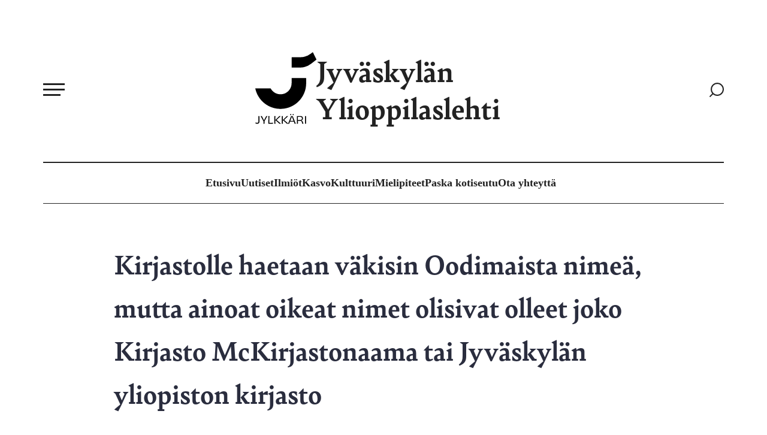

--- FILE ---
content_type: text/html; charset=UTF-8
request_url: https://www.jylkkari.fi/2020/11/kirjastolle-haetaan-vakisin-oodimaista-nimea-mutta-ainoat-oikeat-nimet-olisivat-olleet-joko-kirjasto-mckirjastonaama-tai-jyvaskylan-yliopiston-kirjasto/
body_size: 17269
content:
<!doctype html><html lang="fi"><head><meta charset="UTF-8"><meta name="viewport" content="width=device-width, initial-scale=1"><link rel="profile" href="http://gmpg.org/xfn/11"><link rel="stylesheet" href="https://use.typekit.net/ohe5fat.css"><style>:root{--color-highlight:#6b39a1}</style><meta name='robots' content='index, follow, max-image-preview:large, max-snippet:-1, max-video-preview:-1' /> <script>window.koko_analytics = {"url":"https:\/\/www.jylkkari.fi\/wp\/wp-admin\/admin-ajax.php?action=koko_analytics_collect","site_url":"https:\/\/www.jylkkari.fi","post_id":25306,"path":"\/2020\/11\/kirjastolle-haetaan-vakisin-oodimaista-nimea-mutta-ainoat-oikeat-nimet-olisivat-olleet-joko-kirjasto-mckirjastonaama-tai-jyvaskylan-yliopiston-kirjasto\/","method":"cookie","use_cookie":true};</script> <title>Kirjastolle haetaan väkisin Oodimaista nimeä, mutta ainoat oikeat nimet olisivat olleet joko Kirjasto McKirjastonaama tai Jyväskylän yliopiston kirjasto - Jyväskylän Ylioppilaslehti</title><link rel="canonical" href="https://www.jylkkari.fi/2020/11/kirjastolle-haetaan-vakisin-oodimaista-nimea-mutta-ainoat-oikeat-nimet-olisivat-olleet-joko-kirjasto-mckirjastonaama-tai-jyvaskylan-yliopiston-kirjasto/" /><meta property="og:locale" content="fi_FI" /><meta property="og:type" content="article" /><meta property="og:title" content="Kirjastolle haetaan väkisin Oodimaista nimeä, mutta ainoat oikeat nimet olisivat olleet joko Kirjasto McKirjastonaama tai Jyväskylän yliopiston kirjasto - Jyväskylän Ylioppilaslehti" /><meta property="og:description" content="Vajaan vuoden päästä avautuvalle, remontoidulle Jyväskylän yliopiston kirjastolle haetaan selkeästi väen vängällä oodimaista nimeä. Juurikaan muuhun lopputulokseen ei voi tulla, kun katsoo 28 äänestyskohdetta nimikilpailun toisessa vaiheessa. Helsingin pari vuotta sitten avatusta uudesta pääkirjasto Oodista tuli kenties hieman megalomaaninen mediaspektaakkeli Suomi 100 -juhlavuonna, josta maalailtiin kuvaa lahjana koko Suomelle, olkoonkin että sinne on varsin pitkä [&hellip;]" /><meta property="og:url" content="https://www.jylkkari.fi/2020/11/kirjastolle-haetaan-vakisin-oodimaista-nimea-mutta-ainoat-oikeat-nimet-olisivat-olleet-joko-kirjasto-mckirjastonaama-tai-jyvaskylan-yliopiston-kirjasto/" /><meta property="og:site_name" content="Jyväskylän Ylioppilaslehti" /><meta property="article:published_time" content="2020-11-17T13:03:47+00:00" /><meta property="article:modified_time" content="2021-08-30T11:52:06+00:00" /><meta property="og:image" content="https://www.jylkkari.fi/media/tuukkakolumni.png" /><meta property="og:image:width" content="2000" /><meta property="og:image:height" content="1333" /><meta property="og:image:type" content="image/png" /><meta name="author" content="Jyväskylän ylioppilaslehti" /><meta name="twitter:card" content="summary_large_image" /><meta name="twitter:label1" content="Kirjoittanut" /><meta name="twitter:data1" content="Jyväskylän ylioppilaslehti" /><meta name="twitter:label2" content="Arvioitu lukuaika" /><meta name="twitter:data2" content="2 minuuttia" /> <script type="application/ld+json" class="yoast-schema-graph">{"@context":"https://schema.org","@graph":[{"@type":"Article","@id":"https://www.jylkkari.fi/2020/11/kirjastolle-haetaan-vakisin-oodimaista-nimea-mutta-ainoat-oikeat-nimet-olisivat-olleet-joko-kirjasto-mckirjastonaama-tai-jyvaskylan-yliopiston-kirjasto/#article","isPartOf":{"@id":"https://www.jylkkari.fi/2020/11/kirjastolle-haetaan-vakisin-oodimaista-nimea-mutta-ainoat-oikeat-nimet-olisivat-olleet-joko-kirjasto-mckirjastonaama-tai-jyvaskylan-yliopiston-kirjasto/"},"author":{"name":"Jyväskylän ylioppilaslehti","@id":"https://www.jylkkari.fi/#/schema/person/3e4b81d5e56877dacab642526d9d05dd"},"headline":"Kirjastolle haetaan väkisin Oodimaista nimeä, mutta ainoat oikeat nimet olisivat olleet joko Kirjasto McKirjastonaama tai Jyväskylän yliopiston kirjasto","datePublished":"2020-11-17T13:03:47+00:00","dateModified":"2021-08-30T11:52:06+00:00","mainEntityOfPage":{"@id":"https://www.jylkkari.fi/2020/11/kirjastolle-haetaan-vakisin-oodimaista-nimea-mutta-ainoat-oikeat-nimet-olisivat-olleet-joko-kirjasto-mckirjastonaama-tai-jyvaskylan-yliopiston-kirjasto/"},"wordCount":469,"image":{"@id":"https://www.jylkkari.fi/2020/11/kirjastolle-haetaan-vakisin-oodimaista-nimea-mutta-ainoat-oikeat-nimet-olisivat-olleet-joko-kirjasto-mckirjastonaama-tai-jyvaskylan-yliopiston-kirjasto/#primaryimage"},"thumbnailUrl":"https://cdn.jylkkari.fi/media/20251006095012/tuukkakolumni.png","keywords":["jyu","kirjasto","Kirjasto McKirjastonaama","nimikilpailu","yliopisto"],"articleSection":["Mielipiteet"],"inLanguage":"fi"},{"@type":"WebPage","@id":"https://www.jylkkari.fi/2020/11/kirjastolle-haetaan-vakisin-oodimaista-nimea-mutta-ainoat-oikeat-nimet-olisivat-olleet-joko-kirjasto-mckirjastonaama-tai-jyvaskylan-yliopiston-kirjasto/","url":"https://www.jylkkari.fi/2020/11/kirjastolle-haetaan-vakisin-oodimaista-nimea-mutta-ainoat-oikeat-nimet-olisivat-olleet-joko-kirjasto-mckirjastonaama-tai-jyvaskylan-yliopiston-kirjasto/","name":"Kirjastolle haetaan väkisin Oodimaista nimeä, mutta ainoat oikeat nimet olisivat olleet joko Kirjasto McKirjastonaama tai Jyväskylän yliopiston kirjasto - Jyväskylän Ylioppilaslehti","isPartOf":{"@id":"https://www.jylkkari.fi/#website"},"primaryImageOfPage":{"@id":"https://www.jylkkari.fi/2020/11/kirjastolle-haetaan-vakisin-oodimaista-nimea-mutta-ainoat-oikeat-nimet-olisivat-olleet-joko-kirjasto-mckirjastonaama-tai-jyvaskylan-yliopiston-kirjasto/#primaryimage"},"image":{"@id":"https://www.jylkkari.fi/2020/11/kirjastolle-haetaan-vakisin-oodimaista-nimea-mutta-ainoat-oikeat-nimet-olisivat-olleet-joko-kirjasto-mckirjastonaama-tai-jyvaskylan-yliopiston-kirjasto/#primaryimage"},"thumbnailUrl":"https://cdn.jylkkari.fi/media/20251006095012/tuukkakolumni.png","datePublished":"2020-11-17T13:03:47+00:00","dateModified":"2021-08-30T11:52:06+00:00","author":{"@id":"https://www.jylkkari.fi/#/schema/person/3e4b81d5e56877dacab642526d9d05dd"},"breadcrumb":{"@id":"https://www.jylkkari.fi/2020/11/kirjastolle-haetaan-vakisin-oodimaista-nimea-mutta-ainoat-oikeat-nimet-olisivat-olleet-joko-kirjasto-mckirjastonaama-tai-jyvaskylan-yliopiston-kirjasto/#breadcrumb"},"inLanguage":"fi","potentialAction":[{"@type":"ReadAction","target":["https://www.jylkkari.fi/2020/11/kirjastolle-haetaan-vakisin-oodimaista-nimea-mutta-ainoat-oikeat-nimet-olisivat-olleet-joko-kirjasto-mckirjastonaama-tai-jyvaskylan-yliopiston-kirjasto/"]}]},{"@type":"ImageObject","inLanguage":"fi","@id":"https://www.jylkkari.fi/2020/11/kirjastolle-haetaan-vakisin-oodimaista-nimea-mutta-ainoat-oikeat-nimet-olisivat-olleet-joko-kirjasto-mckirjastonaama-tai-jyvaskylan-yliopiston-kirjasto/#primaryimage","url":"https://cdn.jylkkari.fi/media/20251006095012/tuukkakolumni.png","contentUrl":"https://cdn.jylkkari.fi/media/20251006095012/tuukkakolumni.png","width":2000,"height":1333},{"@type":"BreadcrumbList","@id":"https://www.jylkkari.fi/2020/11/kirjastolle-haetaan-vakisin-oodimaista-nimea-mutta-ainoat-oikeat-nimet-olisivat-olleet-joko-kirjasto-mckirjastonaama-tai-jyvaskylan-yliopiston-kirjasto/#breadcrumb","itemListElement":[{"@type":"ListItem","position":1,"name":"Home","item":"https://www.jylkkari.fi/"},{"@type":"ListItem","position":2,"name":"Kirjastolle haetaan väkisin Oodimaista nimeä, mutta ainoat oikeat nimet olisivat olleet joko Kirjasto McKirjastonaama tai Jyväskylän yliopiston kirjasto"}]},{"@type":"WebSite","@id":"https://www.jylkkari.fi/#website","url":"https://www.jylkkari.fi/","name":"Jyväskylän Ylioppilaslehti","description":"","potentialAction":[{"@type":"SearchAction","target":{"@type":"EntryPoint","urlTemplate":"https://www.jylkkari.fi/?s={search_term_string}"},"query-input":{"@type":"PropertyValueSpecification","valueRequired":true,"valueName":"search_term_string"}}],"inLanguage":"fi"},{"@type":"Person","@id":"https://www.jylkkari.fi/#/schema/person/3e4b81d5e56877dacab642526d9d05dd","name":"Jyväskylän ylioppilaslehti","image":{"@type":"ImageObject","inLanguage":"fi","@id":"https://www.jylkkari.fi/#/schema/person/image/","url":"https://secure.gravatar.com/avatar/df5361d0bb0af6e0ecc3b5c7eb0612be9fb435f55a56551b028dd4574cb38619?s=96&d=mm&r=g","contentUrl":"https://secure.gravatar.com/avatar/df5361d0bb0af6e0ecc3b5c7eb0612be9fb435f55a56551b028dd4574cb38619?s=96&d=mm&r=g","caption":"Jyväskylän ylioppilaslehti"},"url":"https://www.jylkkari.fi/author/jaanakangas/"}]}</script> <link rel='dns-prefetch' href='//www.jylkkari.fi' /><link rel="alternate" type="application/rss+xml" title="Jyväskylän Ylioppilaslehti &raquo; syöte" href="https://www.jylkkari.fi/feed/" /><link rel="alternate" type="application/rss+xml" title="Jyväskylän Ylioppilaslehti &raquo; kommenttien syöte" href="https://www.jylkkari.fi/comments/feed/" /><link rel="alternate" type="application/rss+xml" title="Jyväskylän Ylioppilaslehti &raquo; Kirjastolle haetaan väkisin Oodimaista nimeä, mutta ainoat oikeat nimet olisivat olleet joko Kirjasto McKirjastonaama tai Jyväskylän yliopiston kirjasto kommenttien syöte" href="https://www.jylkkari.fi/2020/11/kirjastolle-haetaan-vakisin-oodimaista-nimea-mutta-ainoat-oikeat-nimet-olisivat-olleet-joko-kirjasto-mckirjastonaama-tai-jyvaskylan-yliopiston-kirjasto/feed/" /><link rel="alternate" title="oEmbed (JSON)" type="application/json+oembed" href="https://www.jylkkari.fi/wp-json/oembed/1.0/embed?url=https%3A%2F%2Fwww.jylkkari.fi%2F2020%2F11%2Fkirjastolle-haetaan-vakisin-oodimaista-nimea-mutta-ainoat-oikeat-nimet-olisivat-olleet-joko-kirjasto-mckirjastonaama-tai-jyvaskylan-yliopiston-kirjasto%2F" /><link rel="alternate" title="oEmbed (XML)" type="text/xml+oembed" href="https://www.jylkkari.fi/wp-json/oembed/1.0/embed?url=https%3A%2F%2Fwww.jylkkari.fi%2F2020%2F11%2Fkirjastolle-haetaan-vakisin-oodimaista-nimea-mutta-ainoat-oikeat-nimet-olisivat-olleet-joko-kirjasto-mckirjastonaama-tai-jyvaskylan-yliopiston-kirjasto%2F&#038;format=xml" /><style id='wp-img-auto-sizes-contain-inline-css'>img:is([sizes=auto i],[sizes^="auto," i]){contain-intrinsic-size:3000px 1500px}</style><style id='wp-block-library-inline-css'>:root{--wp-block-synced-color:#7a00df;--wp-block-synced-color--rgb:122,0,223;--wp-bound-block-color:var(--wp-block-synced-color);--wp-editor-canvas-background:#ddd;--wp-admin-theme-color:#007cba;--wp-admin-theme-color--rgb:0,124,186;--wp-admin-theme-color-darker-10:#006ba1;--wp-admin-theme-color-darker-10--rgb:0,107,160.5;--wp-admin-theme-color-darker-20:#005a87;--wp-admin-theme-color-darker-20--rgb:0,90,135;--wp-admin-border-width-focus:2px}@media (min-resolution:192dpi){:root{--wp-admin-border-width-focus:1.5px}}.wp-element-button{cursor:pointer}:root .has-very-light-gray-background-color{background-color:#eee}:root .has-very-dark-gray-background-color{background-color:#313131}:root .has-very-light-gray-color{color:#eee}:root .has-very-dark-gray-color{color:#313131}:root .has-vivid-green-cyan-to-vivid-cyan-blue-gradient-background{background:linear-gradient(135deg,#00d084,#0693e3)}:root .has-purple-crush-gradient-background{background:linear-gradient(135deg,#34e2e4,#4721fb 50%,#ab1dfe)}:root .has-hazy-dawn-gradient-background{background:linear-gradient(135deg,#faaca8,#dad0ec)}:root .has-subdued-olive-gradient-background{background:linear-gradient(135deg,#fafae1,#67a671)}:root .has-atomic-cream-gradient-background{background:linear-gradient(135deg,#fdd79a,#004a59)}:root .has-nightshade-gradient-background{background:linear-gradient(135deg,#330968,#31cdcf)}:root .has-midnight-gradient-background{background:linear-gradient(135deg,#020381,#2874fc)}:root{--wp--preset--font-size--normal:16px;--wp--preset--font-size--huge:42px}.has-regular-font-size{font-size:1em}.has-larger-font-size{font-size:2.625em}.has-normal-font-size{font-size:var(--wp--preset--font-size--normal)}.has-huge-font-size{font-size:var(--wp--preset--font-size--huge)}.has-text-align-center{text-align:center}.has-text-align-left{text-align:left}.has-text-align-right{text-align:right}.has-fit-text{white-space:nowrap!important}#end-resizable-editor-section{display:none}.aligncenter{clear:both}.items-justified-left{justify-content:flex-start}.items-justified-center{justify-content:center}.items-justified-right{justify-content:flex-end}.items-justified-space-between{justify-content:space-between}.screen-reader-text{border:0;clip-path:inset(50%);height:1px;margin:-1px;overflow:hidden;padding:0;position:absolute;width:1px;word-wrap:normal!important}.screen-reader-text:focus{background-color:#ddd;clip-path:none;color:#444;display:block;font-size:1em;height:auto;left:5px;line-height:normal;padding:15px 23px 14px;text-decoration:none;top:5px;width:auto;z-index:100000}html :where(.has-border-color){border-style:solid}html :where([style*=border-top-color]){border-top-style:solid}html :where([style*=border-right-color]){border-right-style:solid}html :where([style*=border-bottom-color]){border-bottom-style:solid}html :where([style*=border-left-color]){border-left-style:solid}html :where([style*=border-width]){border-style:solid}html :where([style*=border-top-width]){border-top-style:solid}html :where([style*=border-right-width]){border-right-style:solid}html :where([style*=border-bottom-width]){border-bottom-style:solid}html :where([style*=border-left-width]){border-left-style:solid}html :where(img[class*=wp-image-]){height:auto;max-width:100%}:where(figure){margin:0 0 1em}html :where(.is-position-sticky){--wp-admin--admin-bar--position-offset:var(--wp-admin--admin-bar--height,0px)}@media screen and (max-width:600px){html :where(.is-position-sticky){--wp-admin--admin-bar--position-offset:0px}}</style><style id='global-styles-inline-css'>:root{--wp--preset--aspect-ratio--square:1;--wp--preset--aspect-ratio--4-3:4/3;--wp--preset--aspect-ratio--3-4:3/4;--wp--preset--aspect-ratio--3-2:3/2;--wp--preset--aspect-ratio--2-3:2/3;--wp--preset--aspect-ratio--16-9:16/9;--wp--preset--aspect-ratio--9-16:9/16;--wp--preset--color--black:#000;--wp--preset--color--cyan-bluish-gray:#abb8c3;--wp--preset--color--white:#fff;--wp--preset--color--pale-pink:#f78da7;--wp--preset--color--vivid-red:#cf2e2e;--wp--preset--color--luminous-vivid-orange:#ff6900;--wp--preset--color--luminous-vivid-amber:#fcb900;--wp--preset--color--light-green-cyan:#7bdcb5;--wp--preset--color--vivid-green-cyan:#00d084;--wp--preset--color--pale-cyan-blue:#8ed1fc;--wp--preset--color--vivid-cyan-blue:#0693e3;--wp--preset--color--vivid-purple:#9b51e0;--wp--preset--gradient--vivid-cyan-blue-to-vivid-purple:linear-gradient(135deg,#0693e3 0%,#9b51e0 100%);--wp--preset--gradient--light-green-cyan-to-vivid-green-cyan:linear-gradient(135deg,#7adcb4 0%,#00d082 100%);--wp--preset--gradient--luminous-vivid-amber-to-luminous-vivid-orange:linear-gradient(135deg,#fcb900 0%,#ff6900 100%);--wp--preset--gradient--luminous-vivid-orange-to-vivid-red:linear-gradient(135deg,#ff6900 0%,#cf2e2e 100%);--wp--preset--gradient--very-light-gray-to-cyan-bluish-gray:linear-gradient(135deg,#eee 0%,#a9b8c3 100%);--wp--preset--gradient--cool-to-warm-spectrum:linear-gradient(135deg,#4aeadc 0%,#9778d1 20%,#cf2aba 40%,#ee2c82 60%,#fb6962 80%,#fef84c 100%);--wp--preset--gradient--blush-light-purple:linear-gradient(135deg,#ffceec 0%,#9896f0 100%);--wp--preset--gradient--blush-bordeaux:linear-gradient(135deg,#fecda5 0%,#fe2d2d 50%,#6b003e 100%);--wp--preset--gradient--luminous-dusk:linear-gradient(135deg,#ffcb70 0%,#c751c0 50%,#4158d0 100%);--wp--preset--gradient--pale-ocean:linear-gradient(135deg,#fff5cb 0%,#b6e3d4 50%,#33a7b5 100%);--wp--preset--gradient--electric-grass:linear-gradient(135deg,#caf880 0%,#71ce7e 100%);--wp--preset--gradient--midnight:linear-gradient(135deg,#020381 0%,#2874fc 100%);--wp--preset--font-size--small:13px;--wp--preset--font-size--medium:20px;--wp--preset--font-size--large:36px;--wp--preset--font-size--x-large:42px;--wp--preset--spacing--20:.44rem;--wp--preset--spacing--30:.67rem;--wp--preset--spacing--40:1rem;--wp--preset--spacing--50:1.5rem;--wp--preset--spacing--60:2.25rem;--wp--preset--spacing--70:3.38rem;--wp--preset--spacing--80:5.06rem;--wp--preset--shadow--natural:6px 6px 9px rgba(0,0,0,.2);--wp--preset--shadow--deep:12px 12px 50px rgba(0,0,0,.4);--wp--preset--shadow--sharp:6px 6px 0px rgba(0,0,0,.2);--wp--preset--shadow--outlined:6px 6px 0px -3px #fff,6px 6px #000;--wp--preset--shadow--crisp:6px 6px 0px #000}:where(.is-layout-flex){gap:.5em}:where(.is-layout-grid){gap:.5em}body .is-layout-flex{display:flex}.is-layout-flex{flex-wrap:wrap;align-items:center}.is-layout-flex>:is(*,div){margin:0}body .is-layout-grid{display:grid}.is-layout-grid>:is(*,div){margin:0}:where(.wp-block-columns.is-layout-flex){gap:2em}:where(.wp-block-columns.is-layout-grid){gap:2em}:where(.wp-block-post-template.is-layout-flex){gap:1.25em}:where(.wp-block-post-template.is-layout-grid){gap:1.25em}.has-black-color{color:var(--wp--preset--color--black) !important}.has-cyan-bluish-gray-color{color:var(--wp--preset--color--cyan-bluish-gray) !important}.has-white-color{color:var(--wp--preset--color--white) !important}.has-pale-pink-color{color:var(--wp--preset--color--pale-pink) !important}.has-vivid-red-color{color:var(--wp--preset--color--vivid-red) !important}.has-luminous-vivid-orange-color{color:var(--wp--preset--color--luminous-vivid-orange) !important}.has-luminous-vivid-amber-color{color:var(--wp--preset--color--luminous-vivid-amber) !important}.has-light-green-cyan-color{color:var(--wp--preset--color--light-green-cyan) !important}.has-vivid-green-cyan-color{color:var(--wp--preset--color--vivid-green-cyan) !important}.has-pale-cyan-blue-color{color:var(--wp--preset--color--pale-cyan-blue) !important}.has-vivid-cyan-blue-color{color:var(--wp--preset--color--vivid-cyan-blue) !important}.has-vivid-purple-color{color:var(--wp--preset--color--vivid-purple) !important}.has-black-background-color{background-color:var(--wp--preset--color--black) !important}.has-cyan-bluish-gray-background-color{background-color:var(--wp--preset--color--cyan-bluish-gray) !important}.has-white-background-color{background-color:var(--wp--preset--color--white) !important}.has-pale-pink-background-color{background-color:var(--wp--preset--color--pale-pink) !important}.has-vivid-red-background-color{background-color:var(--wp--preset--color--vivid-red) !important}.has-luminous-vivid-orange-background-color{background-color:var(--wp--preset--color--luminous-vivid-orange) !important}.has-luminous-vivid-amber-background-color{background-color:var(--wp--preset--color--luminous-vivid-amber) !important}.has-light-green-cyan-background-color{background-color:var(--wp--preset--color--light-green-cyan) !important}.has-vivid-green-cyan-background-color{background-color:var(--wp--preset--color--vivid-green-cyan) !important}.has-pale-cyan-blue-background-color{background-color:var(--wp--preset--color--pale-cyan-blue) !important}.has-vivid-cyan-blue-background-color{background-color:var(--wp--preset--color--vivid-cyan-blue) !important}.has-vivid-purple-background-color{background-color:var(--wp--preset--color--vivid-purple) !important}.has-black-border-color{border-color:var(--wp--preset--color--black) !important}.has-cyan-bluish-gray-border-color{border-color:var(--wp--preset--color--cyan-bluish-gray) !important}.has-white-border-color{border-color:var(--wp--preset--color--white) !important}.has-pale-pink-border-color{border-color:var(--wp--preset--color--pale-pink) !important}.has-vivid-red-border-color{border-color:var(--wp--preset--color--vivid-red) !important}.has-luminous-vivid-orange-border-color{border-color:var(--wp--preset--color--luminous-vivid-orange) !important}.has-luminous-vivid-amber-border-color{border-color:var(--wp--preset--color--luminous-vivid-amber) !important}.has-light-green-cyan-border-color{border-color:var(--wp--preset--color--light-green-cyan) !important}.has-vivid-green-cyan-border-color{border-color:var(--wp--preset--color--vivid-green-cyan) !important}.has-pale-cyan-blue-border-color{border-color:var(--wp--preset--color--pale-cyan-blue) !important}.has-vivid-cyan-blue-border-color{border-color:var(--wp--preset--color--vivid-cyan-blue) !important}.has-vivid-purple-border-color{border-color:var(--wp--preset--color--vivid-purple) !important}.has-vivid-cyan-blue-to-vivid-purple-gradient-background{background:var(--wp--preset--gradient--vivid-cyan-blue-to-vivid-purple) !important}.has-light-green-cyan-to-vivid-green-cyan-gradient-background{background:var(--wp--preset--gradient--light-green-cyan-to-vivid-green-cyan) !important}.has-luminous-vivid-amber-to-luminous-vivid-orange-gradient-background{background:var(--wp--preset--gradient--luminous-vivid-amber-to-luminous-vivid-orange) !important}.has-luminous-vivid-orange-to-vivid-red-gradient-background{background:var(--wp--preset--gradient--luminous-vivid-orange-to-vivid-red) !important}.has-very-light-gray-to-cyan-bluish-gray-gradient-background{background:var(--wp--preset--gradient--very-light-gray-to-cyan-bluish-gray) !important}.has-cool-to-warm-spectrum-gradient-background{background:var(--wp--preset--gradient--cool-to-warm-spectrum) !important}.has-blush-light-purple-gradient-background{background:var(--wp--preset--gradient--blush-light-purple) !important}.has-blush-bordeaux-gradient-background{background:var(--wp--preset--gradient--blush-bordeaux) !important}.has-luminous-dusk-gradient-background{background:var(--wp--preset--gradient--luminous-dusk) !important}.has-pale-ocean-gradient-background{background:var(--wp--preset--gradient--pale-ocean) !important}.has-electric-grass-gradient-background{background:var(--wp--preset--gradient--electric-grass) !important}.has-midnight-gradient-background{background:var(--wp--preset--gradient--midnight) !important}.has-small-font-size{font-size:var(--wp--preset--font-size--small) !important}.has-medium-font-size{font-size:var(--wp--preset--font-size--medium) !important}.has-large-font-size{font-size:var(--wp--preset--font-size--large) !important}.has-x-large-font-size{font-size:var(--wp--preset--font-size--x-large) !important}</style><style id='classic-theme-styles-inline-css'>/*! This file is auto-generated */
.wp-block-button__link{color:#fff;background-color:#32373c;border-radius:9999px;box-shadow:none;text-decoration:none;padding:calc(.667em + 2px) calc(1.333em + 2px);font-size:1.125em}.wp-block-file__button{background:#32373c;color:#fff;text-decoration:none}</style><link rel='stylesheet' id='styles-css' href='https://www.jylkkari.fi/content/cache/autoptimize/css/autoptimize_single_8ab117a7fd35043fad91729b5f2d4dc6.css' media='all' /> <script id="jylkkari_legacy-js-before">var supportsES6 = (function () {
  try {
    new Function("(a = 0) => a");
    return true;
  } catch (err) {
    return false;
  }
  }());
  var legacyScript ="https://www.jylkkari.fi/content/themes/jylkkari/js/prod/legacy.js";
  if (!supportsES6) {
    var script = document.createElement("script");
    script.src = legacyScript;
    document.head.appendChild(script);
  }
//# sourceURL=jylkkari_legacy-js-before</script> <link rel="https://api.w.org/" href="https://www.jylkkari.fi/wp-json/" /><link rel="alternate" title="JSON" type="application/json" href="https://www.jylkkari.fi/wp-json/wp/v2/posts/25306" /><link rel="EditURI" type="application/rsd+xml" title="RSD" href="https://www.jylkkari.fi/wp/xmlrpc.php?rsd" /><meta name="generator" content="WordPress 6.9" /><link rel='shortlink' href='https://www.jylkkari.fi/?p=25306' /><link rel="icon" href="https://cdn.jylkkari.fi/media/20251006110643/cropped-favicon-1-32x32.png" sizes="32x32" /><link rel="icon" href="https://cdn.jylkkari.fi/media/20251006110643/cropped-favicon-1-192x192.png" sizes="192x192" /><link rel="apple-touch-icon" href="https://cdn.jylkkari.fi/media/20251006110643/cropped-favicon-1-180x180.png" /><meta name="msapplication-TileImage" content="https://cdn.jylkkari.fi/media/20251006110643/cropped-favicon-1-270x270.png" /></head><body class="wp-singular post-template-default single single-post postid-25306 single-format-standard wp-theme-jylkkari no-js"> <a class="skip-link screen-reader-text js-trigger" href="#content">Siirry suoraan sisältöön</a><div id="page" class="site"><header class="site-header"><div class="first-row"><nav id="nav" class="nav-primary nav-menu" aria-label="Päävalikko"> <button aria-haspopup="true" aria-expanded="false" aria-controls="nav" id="nav-toggle" class="nav-toggle" type="button" aria-label="Avaa päävalikko"> <span class="hamburger" aria-hidden="true"></span> </button><div id="menu-items-wrapper" class="menu-items-wrapper"><ul id="main-menu" class="menu-items" itemscope itemtype="http://www.schema.org/SiteNavigationElement"><li id="menu-item-34597" class="menu-item menu-item-type-post_type menu-item-object-page menu-item-34597"><a itemprop="url" href="https://www.jylkkari.fi/ota-yhteytta/" class="nav-link"><span itemprop="name">Ota yhteyttä</span></a></li><li class="menu-item menu-item-title" id="menu-item-31637"><span class="menu-item-title-text menu-item-31637">Kategoriat</span></li><li id="menu-item-31605" class="menu-item menu-item-type-taxonomy menu-item-object-category menu-item-31605"><a itemprop="url" href="https://www.jylkkari.fi/kategoria/uutiset/" class="nav-link"><span itemprop="name">Uutiset</span></a></li><li id="menu-item-31608" class="menu-item menu-item-type-taxonomy menu-item-object-category menu-item-31608"><a itemprop="url" href="https://www.jylkkari.fi/kategoria/yhteiskunta-2/" class="nav-link"><span itemprop="name">Ilmiöt</span></a></li><li id="menu-item-31610" class="menu-item menu-item-type-taxonomy menu-item-object-category menu-item-31610"><a itemprop="url" href="https://www.jylkkari.fi/kategoria/ihmiset/kasvo/" class="nav-link"><span itemprop="name">Kasvo</span></a></li><li id="menu-item-31606" class="menu-item menu-item-type-taxonomy menu-item-object-category menu-item-31606"><a itemprop="url" href="https://www.jylkkari.fi/kategoria/kulttuuri/" class="nav-link"><span itemprop="name">Kulttuuri</span></a></li><li id="menu-item-31607" class="menu-item menu-item-type-taxonomy menu-item-object-category current-post-ancestor current-menu-parent current-post-parent active menu-item-31607"><a itemprop="url" href="https://www.jylkkari.fi/kategoria/mielipiteet/" class="nav-link"><span itemprop="name">Mielipiteet</span></a></li><li id="menu-item-31609" class="menu-item menu-item-type-taxonomy menu-item-object-category menu-item-31609"><a itemprop="url" href="https://www.jylkkari.fi/kategoria/paska_kotiseutu/" class="nav-link"><span itemprop="name">Paska kotiseutu</span></a></li><li class="menu-item menu-item-title" id="menu-item-31636"><span class="menu-item-title-text menu-item-31636">Sisältösivut</span></li><li id="menu-item-29871" class="menu-item menu-item-type-post_type menu-item-object-page menu-item-home menu-item-29871"><a itemprop="url" href="https://www.jylkkari.fi/" class="nav-link"><span itemprop="name">Etusivu</span></a></li><li id="menu-item-30201" class="menu-item menu-item-type-post_type menu-item-object-page menu-item-30201"><a itemprop="url" href="https://www.jylkkari.fi/toimitus/" class="nav-link"><span itemprop="name">Toimitus</span></a></li><li id="menu-item-30209" class="menu-item menu-item-type-post_type menu-item-object-page menu-item-30209"><a itemprop="url" href="https://www.jylkkari.fi/avustajille/" class="nav-link"><span itemprop="name">Avustajille</span></a></li><li id="menu-item-32047" class="menu-item menu-item-type-post_type menu-item-object-page menu-item-32047"><a itemprop="url" href="https://www.jylkkari.fi/mediakortti/" class="nav-link"><span itemprop="name">Mediatiedot</span></a></li><li id="menu-item-31661" class="menu-item menu-item-type-post_type menu-item-object-page menu-item-31661"><a itemprop="url" href="https://www.jylkkari.fi/tilaus-ja-jakelu/" class="nav-link"><span itemprop="name">Tilaus ja jakelu</span></a></li><li id="menu-item-27380" class="menu-item menu-item-type-custom menu-item-object-custom menu-item-27380"><a itemprop="url" href="https://www.lehtiluukku.fi/lehdet/jyvaskylan_ylioppilaslehti" class="nav-link"><span itemprop="name">Näköislehti</span></a></li></ul></div></nav><div class="site-branding"><p class="site-title"> <a href="https://www.jylkkari.fi/" rel="home"> <svg data-name="Layer 1" xmlns="http://www.w3.org/2000/svg" viewBox="0 0 1280 1495.85"><path fill="#00000" d="M315.49 753.34a10 10 0 018.39 4.57c7.05 10.89 25.39 38.49 38.76 51.86 64.89 64.89 161.26 86.85 254.67 51.61 91-41.13 143.59-124.81 143.59-216.57v-98.54a10 10 0 0110-10h285.25a10 10 0 0110 10v98.54c0 297.43-241.11 538.54-538.55 538.54-260.25 0-477.38-184.6-527.6-430zM760.9 112.14v197.07a10 10 0 0010 10H935a382.55 382.55 0 00234.77-80.51l106.41-82.7a10 10 0 002.83-12.33L1210.73 5.48A10 10 0 001195.64 2l-32.09 24.82A360.49 360.49 0 01943 102.14H770.9a10 10 0 00-10 10zM88.88 1332.9c-.43 18-.64 31.77-.64 52.17 0 8.58.64 30 .64 58 0 32-15.24 52.82-47.44 52.82-12.67 0-26.41-2.58-38-8.59a179.48 179.48 0 004.93-21c8.16 5.15 17.61 8.59 30.49 8.59 17.82 0 27.91-9.66 27.91-30.7 0-66.13-.22-94.68-1.29-111.21zM255.05 1332.9c-14.81 22.54-50.24 88.23-61.83 110.13 0 21.26.21 44.23.43 50.88h-22.76c.43-6.65.65-29.19.65-50.45-10.74-22.11-47.24-89.52-62-110.56h28.13c3.86 9.44 21 41.22 31.13 62 4.93 10.09 10.09 20.4 13.31 27.7H184c3.22-6.87 7.73-16.75 12.88-26.62 10.3-20.83 28.55-54.11 32.2-63.12zM297.34 1332.9c-.85 13.09-1.28 42.08-1.28 80.08 0 21.89.21 47 .43 61.18 21.68 0 51.09 0 74.92-.43v20.18h-97.47c0-13.52.65-46.16.65-80.51 0-40.36.21-65.26-.65-80.5zM533.29 1332.9c-21.25 20-63.12 61.18-86.74 83.3 6.44 4.93 15.89 12 24.91 20.18 35.42 30.48 58 50.88 66.34 57.53h-25.55c-5.8 0-8.8-1.28-12-4.29-20.61-19.11-56.25-52.17-74.5-66.12h-4.29c0 27.26 0 49.59.85 70.41h-23.4c.43-23.4.86-46.37.86-80.51 0-34.35-.43-57.53-.86-80.5h23.4c-.85 22.32-.85 47.23-.85 79h3.86c9.66-8.8 19.75-18.68 29.84-28.77 19.75-19.1 36.5-35.85 49.38-50.23zM690 1332.9c-21.26 20-63.12 61.18-86.74 83.3 6.44 4.93 15.89 12 24.91 20.18 35.42 30.48 58 50.88 66.33 57.53H669c-5.8 0-8.81-1.28-12-4.29-20.61-19.11-56.24-52.17-74.49-66.12h-4.3c0 27.26 0 49.59.86 70.41h-23.4c.43-23.4.86-46.37.86-80.51 0-34.35-.43-57.53-.86-80.5H579c-.86 22.32-.86 47.23-.86 79H582c9.66-8.8 19.75-18.68 29.84-28.77 19.75-19.1 36.5-35.85 49.38-50.23z"></path><path fill="#00000" d="M823.34 1493.91c-1.93-7.08-7.94-23.18-15-42.08-14.6-.21-29.62-.42-41.43-.42-10.52 0-26.41.21-40.58.21-7.08 18.68-13.1 34.56-15.67 42.29h-24.51c15.89-35 56.68-138.26 64.84-161h32.42c9.66 23.83 48.73 122.37 66.34 161zM730 1302.84c0-8.16 4.72-12.45 12.24-12.45 7.73 0 12.24 4.29 12.24 12.45 0 7.94-4.3 12.67-12.24 12.67s-12.24-4.73-12.24-12.67zm23.4 79c-6 15.67-13.31 34.56-20.39 52.81 11.59.21 24.9.21 33.92.21 9.66 0 23 0 34.78-.21-7.09-18.68-14.82-38.22-20.83-54.1-6.87-16.75-11-27.7-13.74-35.64-2.84 7.74-6.92 18.9-13.79 36.94zm28.13-79c0-8.16 4.72-12.45 12.23-12.45 7.73 0 12.24 4.29 12.24 12.45 0 7.94-4.29 12.67-12.24 12.67s-12.28-4.73-12.28-12.67zM959.88 1426.72c22.12 2.79 29.2 9 37.79 33.27 5.37 15.68 9 27.7 12.24 33.92h-20.4c-4.94 0-5.8-1.93-8.37-11.37-12.24-39.94-15.89-49.38-40.58-49.38h-48.09c.22 24.9.64 46.37 1.72 60.75h-23.62c.43-23.4.86-46.16.86-80.51 0-34.13-.43-57.32-.86-80.5h71.06c36.72 0 57.33 14.81 57.33 48.09 0 25.11-12.46 40.36-39.08 44.87zm-19.1-10.52c24.47 0 36.92-13.31 36.92-32.42 0-24-11.59-33.06-40.79-33.06-8.8 0-32.2.21-44.22.85-.22 21.9-.22 43.8-.22 64.2 7.53.23 27.27.43 48.31.43zM1041.25 1493.91c.43-23.18.65-46.16.65-80.51s-.22-57.53-.65-80.5h23.19c-.86 22.75-.65 45.72-.65 80.5 0 33.93 0 57.11.65 80.51z"></path></svg> Jyväskylän Ylioppilaslehti </a></p><p class="search-link"> <a href="https://www.jylkkari.fi/?s="> <span class="screen-reader-text">Siirry hakusivulle</span> <svg width="24" height="24" viewBox="0 0 24 24" fill="none" xmlns="http://www.w3.org/2000/svg"> <path d="M13.0361 20.99C7.53325 20.99 3.07228 16.5291 3.07228 11.0263C3.07228 5.52343 7.53325 1.0625 13.0361 1.0625C18.539 1.0625 23 5.52343 23 11.0263C23 16.5291 18.539 20.99 13.0361 20.99Z" stroke="#222222" stroke-width="2" stroke-linecap="round" stroke-linejoin="round"/> <path d="M1.12435 22.9382L5.29102 18.7715" stroke="#222222" stroke-width="2" stroke-linecap="round" stroke-linejoin="round"/> </svg> </a></p></div></div><ul role="menu" class="nav-secondary nav-menu"><li class="menuitem"> <a href="https://www.jylkkari.fi/"> </a></li><li class="menuitem"> <a               href="https://www.jylkkari.fi/"> Etusivu </a></li><li class="menuitem"> <a               href="https://www.jylkkari.fi/kategoria/uutiset/"> Uutiset </a></li><li class="menuitem"> <a               href="https://www.jylkkari.fi/kategoria/yhteiskunta-2/"> Ilmiöt </a></li><li class="menuitem"> <a               href="https://www.jylkkari.fi/kategoria/ihmiset/kasvo/"> Kasvo </a></li><li class="menuitem"> <a               href="https://www.jylkkari.fi/kategoria/kulttuuri/"> Kulttuuri </a></li><li class="menuitem"> <a               href="https://www.jylkkari.fi/kategoria/mielipiteet/"> Mielipiteet </a></li><li class="menuitem"> <a               href="https://www.jylkkari.fi/kategoria/paska_kotiseutu/"> Paska kotiseutu </a></li><li class="menuitem"> <a               href="https://www.jylkkari.fi/ota-yhteytta/"> Ota yhteyttä </a></li></ul></header><div class="site-content"><main class="site-main"><section class="block block-single template-default"><div class="container"><div class="article-header"><h1>Kirjastolle haetaan väkisin Oodimaista nimeä, mutta ainoat oikeat nimet olisivat olleet joko Kirjasto McKirjastonaama tai Jyväskylän yliopiston kirjasto</h1><p class="ingress">Yliopisto hakee 28 toinen toistaan mälsemmän nimen joukosta uutta nimeä kirjastolleen, mutta nimiehdotuksista ei löydy sen enempää funktionaalisuutta kuin aitoa rohkeuttakaan.</p><div class="featured-image"> <img loading="lazy"
 alt=""
 src="https://cdn.jylkkari.fi/media/20251006095012/tuukkakolumni.png"
 srcset="https://cdn.jylkkari.fi/media/20251006095012/tuukkakolumni-300x200.png 300w, https://cdn.jylkkari.fi/media/20251006095012/tuukkakolumni-768x512.png 768w, https://cdn.jylkkari.fi/media/20251006095012/tuukkakolumni-636x424.png 636w, https://cdn.jylkkari.fi/media/20251006095012/tuukkakolumni.png 2000w"
 sizes="(max-width: 768px) 100vw, (max-width: 1200px) 50vw, 100vw"
 width="2000"
 height="1333"
 /></div><div class="meta-info"><div class="meta"><p class="text-by"> Teksti: <a href="https://www.jylkkari.fi/kirjoittajat/tuukka-tervonen/"> <span>Tuukka Tervonen</span> </a></p></div><div class="info"><p class="category"> <a href="https://www.jylkkari.fi/kategoria/mielipiteet/"> Mielipiteet </a></p><p class="date">17.11.2020</p></div></div></div><article class="article-content"><div class="article-text"><p><strong>Vajaan vuoden päästä</strong> avautuvalle, remontoidulle Jyväskylän yliopiston kirjastolle haetaan selkeästi väen vängällä oodimaista nimeä. Juurikaan muuhun lopputulokseen ei voi tulla, kun katsoo 28 äänestyskohdetta nimikilpailun toisessa vaiheessa.</p><p>Helsingin pari vuotta sitten avatusta uudesta pääkirjasto Oodista tuli kenties hieman megalomaaninen mediaspektaakkeli Suomi 100 -juhlavuonna, josta maalailtiin kuvaa lahjana koko Suomelle, olkoonkin että sinne on varsin pitkä matka muualta kuin pääkaupunkiseudulta.</p><p>Mediakohun turvin Oodi on, varsin konservatiivisella nimellään, onnistunut pysymään kaikkien puheissa Oodina. On kuitenkin varsin selvää, että yliopiston kirjasto pysyy jatkossakin yleispuheessa ihan vain kirjastona tai jos kaupunginkirjastoon täytyy tehdä ero, yliopiston kirjastona.</p><p>&nbsp;</p><p><strong>Monessa nimikilpailussa,</strong> esimerkiksi Sodankylän liikuntahallin tai viimeksi Tikkurilan kirkon tapauksessa nimikilpailun voitti selkeästi Sodankylän liikuntahalli ja Tikkurilan kirkko. Paikan nimi yhdistettynä rakennuksen funktioon sopii varsin hyvin suomalaiseen mielenmaisemaan, missä teennäisyyttä on perinteisesti karsastettu.</p><p>Jyväskylän yliopiston kirjasto ei ole kuitenkaan toisen vaiheen nimiehdotuksissa vaihtoehtona, vaikka sitä on tiettävästi varsin moni ehdottanut. Rehtorin perustelujen mukaan nimi ei kelpaa, koska uudessa kirjastossa on paljon muutakin kuin kirjasto. Oikeasti tällä varmaan halutaan välttää &#8221;tylsä&#8221; nimi, mutta mitään jännääkään vaihtoehtoa ei kilpailussa enää ole.</p><p>Ja ei millään pahalla näitä nimiä ehdottaneille, mutta tylsän teennäisiähän nimikilpailun kakkosvaiheeseen kiivenneet nimet ovat. On Majakkaa, Loimua, Tiedostoa, Minervaa. Lisäksi outo Uno, joka on jo valmiiksi Ruusupuiston lounasravintolan nimi.</p><p>&nbsp;</p><p><strong>Kuka voi vakavalla</strong> naamalla väittää, että sanoisi menevänsä opiskelemaan Tiedostoon tai lainaamaan kurssikirjaa Minervaan? Ei tarvitse montaa lounaspöytäkeskustelua salakuunnella, että tietää jengin menevän jatkossakin kirjastolle tai yliopiston kirjastolle.</p><p>Männävuosina esimerkiksi Posti yritti olla jonkin aikaa Itella, mutta kaikki puhuivat edelleen Postista.</p><p>Nimikilpailut ovat suurimmaksi osaksi kaikkialla samanlaisia: kisan järjestäjät haluavat kaikkialla maailmassa jonkun turvallisen ja kädenlämpöisesti brändättävän nimen. Äänestäjät ja asiakkaat taas haluaisivat pääsääntöisesti jonkin funktionaalisen nimen. Ja kohdataan nyt se totuus: nimeä, jota kukaan ei käytä, ei voi brändätä tehokkaasti.</p><p>&nbsp;</p><p><strong>Harvoja maailmanlaajuiseen brändäykseen</strong> yltäneitä rohkeita nimikilpailun voittajanimiä on viime vuosina ollut brittiläiselle tutkimusalukselle äänestetty <em>Boaty McBoatface</em>. Silloinkaan kilpailun järjestäjillä ei ollut pokkaa nimetä itse alusta voittajanimellä, vaan Boatyksi nimettiin yksi sen minisukellusveneistä.</p><p>Jos nimikilpailussa oltaisi haluttu olla aidosti rohkeita, brändäyksenhimoisia ja hauskoja, niin Jyväskylän yliopiston kirjaston ainoa oikea nimi olisi ollut <em>Kirjasto McKirjastonaama</em>. Tällä oltaisi mahdollisesti saatu vähän meemipotentiaalia ja pikkuisen kansainvälistäkin huomiota.</p><p>Mutta koska tämä ei ole optio, niin saamme kirjastomme nimeksi todennäköisesti jonkun Portin tai Oivalluksen jota kukaan ei käytä. Kirjasto tulee olemaan jatkossakin kaikille kirjasto.</p></div><div class="share"><h6>Jaa somessa</h6><ul><li> <a href="https://twitter.com/intent/tweet?url=https://www.jylkkari.fi/2020/11/kirjastolle-haetaan-vakisin-oodimaista-nimea-mutta-ainoat-oikeat-nimet-olisivat-olleet-joko-kirjasto-mckirjastonaama-tai-jyvaskylan-yliopiston-kirjasto/&text=Kirjastolle haetaan väkisin Oodimaista nimeä, mutta ainoat oikeat nimet olisivat olleet joko Kirjasto McKirjastonaama tai Jyväskylän yliopiston kirjasto" target="_blank" rel="noopener noreferrer" class="no-external-link-indicator"> <span class="screen-reader-text">Jaa X-palvelussa</span> <svg width="25" height="25" viewBox="0 0 32 33" fill="currentColor" xmlns="http://www.w3.org/2000/svg"> <g clip-path="url(#clip0_1803_1224)"> <path clip-rule="evenodd" d="M30.54 1.0926C30.6683 1.21197 30.7718 1.35545 30.8445 1.51483C30.9173 1.6742 30.9579 1.84636 30.9641 2.02145C30.9703 2.19654 30.9419 2.37114 30.8806 2.53526C30.8193 2.69938 30.7262 2.8498 30.6067 2.97794L19.7587 14.6113L31.732 30.5046C31.8809 30.7026 31.9717 30.9382 31.9942 31.1849C32.0167 31.4316 31.97 31.6797 31.8594 31.9013C31.7488 32.123 31.5786 32.3094 31.3679 32.4398C31.1573 32.5701 30.9144 32.6392 30.6667 32.6393H23.3627C23.1562 32.6394 22.9524 32.5915 22.7676 32.4994C22.5827 32.4073 22.4217 32.2735 22.2974 32.1086L13.8707 20.9259L3.34538 32.2153C3.22596 32.3434 3.08249 32.4467 2.92315 32.5193C2.76381 32.5919 2.59172 32.6325 2.41671 32.6386C2.24171 32.6447 2.06721 32.6163 1.90317 32.555C1.73914 32.4937 1.58879 32.4007 1.46071 32.2813C1.33263 32.1619 1.22932 32.0184 1.15669 31.859C1.08405 31.6997 1.04351 31.5276 1.03738 31.3526C1.03126 31.1776 1.05966 31.0031 1.12097 30.8391C1.18228 30.675 1.2753 30.5247 1.39471 30.3966L12.2427 18.7633L0.269378 2.86994C0.120561 2.67203 0.0297938 2.43659 0.00724801 2.19C-0.0152978 1.94341 0.0312685 1.69542 0.141729 1.47381C0.252189 1.25219 0.42218 1.06572 0.632652 0.935276C0.843124 0.804833 1.08576 0.735577 1.33338 0.735268H8.63871C8.84503 0.735371 9.04851 0.783351 9.23314 0.875434C9.41777 0.967518 9.57851 1.10119 9.70271 1.26593L18.1294 12.4486L28.6534 1.15927C28.7728 1.03102 28.9162 0.927564 29.0756 0.854801C29.235 0.782038 29.4071 0.741399 29.5822 0.735208C29.7573 0.729016 29.9319 0.757394 30.096 0.818718C30.2602 0.880042 30.4106 0.97311 30.5387 1.0926H30.54ZM17.0067 15.3913C16.9691 15.3478 16.9344 15.3019 16.9027 15.2539L7.97338 3.4006H4.00671L24.0267 29.9739H27.9934L17.0067 15.3913Z" fill="currentColor"/> </g> <defs> <clipPath id="clip0_1803_1224"> <rect width="32" height="32" fill="white" transform="translate(0 0.6875)"/> </clipPath> </defs> </svg> </a></li><li> <a href="https://www.facebook.com/sharer/sharer.php?u=https://www.jylkkari.fi/2020/11/kirjastolle-haetaan-vakisin-oodimaista-nimea-mutta-ainoat-oikeat-nimet-olisivat-olleet-joko-kirjasto-mckirjastonaama-tai-jyvaskylan-yliopiston-kirjasto/" target="_blank" rel="noopener noreferrer" class="no-external-link-indicator"> <span class="screen-reader-text">Jaa Facebookissa</span> <svg width="25" height="25" viewBox="0 0 32 33" fill="currentColor" xmlns="http://www.w3.org/2000/svg"><path d="M24.1866 10.2475C24.1249 10.1772 24.0491 10.1207 23.9641 10.0817C23.8791 10.0426 23.7868 10.0219 23.6933 10.0208H18.6666V8.14083C18.6666 7.7675 18.7466 7.34083 19.3466 7.34083H23.3466C23.4347 7.34662 23.5228 7.33151 23.6039 7.29676C23.685 7.262 23.7568 7.20858 23.8133 7.14083C23.8733 7.0817 23.9207 7.01107 23.9528 6.93318C23.9849 6.85529 24.0009 6.77173 24 6.6875V1.35417C24 1.17736 23.9297 1.00779 23.8047 0.882762C23.6797 0.757738 23.5101 0.6875 23.3333 0.6875H17.56C11.16 0.6875 10.6666 6.15417 10.6666 7.82083V10.0208H7.33329C7.15648 10.0208 6.98691 10.0911 6.86189 10.2161C6.73686 10.3411 6.66663 10.5107 6.66663 10.6875V16.0208C6.66663 16.1976 6.73686 16.3672 6.86189 16.4922C6.98691 16.6173 7.15648 16.6875 7.33329 16.6875H10.6666V32.0208C10.6666 32.1976 10.7369 32.3672 10.8619 32.4922C10.9869 32.6173 11.1565 32.6875 11.3333 32.6875H18C18.1768 32.6875 18.3463 32.6173 18.4714 32.4922C18.5964 32.3672 18.6666 32.1976 18.6666 32.0208V16.6875H23.1333C23.2991 16.6883 23.4593 16.6273 23.5826 16.5164C23.7059 16.4054 23.7834 16.2525 23.8 16.0875L24.3466 10.7542C24.3587 10.6631 24.3506 10.5706 24.323 10.483C24.2953 10.3955 24.2488 10.3151 24.1866 10.2475Z" fill="currentColor"/> <defs> <rect width="32" height="32" fill="currentColor" transform="translate(0 0.6875)"/> </defs> </svg> </a></li><li> <a href="https://t.me/share/url?url=https://www.jylkkari.fi/2020/11/kirjastolle-haetaan-vakisin-oodimaista-nimea-mutta-ainoat-oikeat-nimet-olisivat-olleet-joko-kirjasto-mckirjastonaama-tai-jyvaskylan-yliopiston-kirjasto/&text=Kirjastolle haetaan väkisin Oodimaista nimeä, mutta ainoat oikeat nimet olisivat olleet joko Kirjasto McKirjastonaama tai Jyväskylän yliopiston kirjasto" target="_blank" rel="noopener noreferrer" class="no-external-link-indicator"> <span class="screen-reader-text">Jaa Telegramissa</span> <svg width="32" height="33" viewBox="0 0 32 33" fill="none" xmlns="http://www.w3.org/2000/svg"> <g clip-path="url(#clip0_1803_1228)"> <path d="M16 0.6875C12.8355 0.6875 9.74207 1.62588 7.11088 3.38399C4.4797 5.14209 2.42894 7.64095 1.21793 10.5646C0.00693258 13.4882 -0.309921 16.7052 0.307443 19.8089C0.924806 22.9126 2.44866 25.7636 4.6863 28.0012C6.92394 30.2389 9.77487 31.7627 12.8786 32.3801C15.9823 32.9974 19.1993 32.6806 22.1229 31.4696C25.0466 30.2586 27.5454 28.2078 29.3035 25.5766C31.0616 22.9454 32 19.852 32 16.6875C32 12.444 30.3143 8.37437 27.3137 5.37379C24.3131 2.37321 20.2435 0.6875 16 0.6875ZM20.6133 25.6342C20.5982 25.6923 20.5693 25.7459 20.5291 25.7904C20.4889 25.835 20.4385 25.8692 20.3822 25.8901C20.326 25.911 20.2655 25.9181 20.2059 25.9107C20.1463 25.9033 20.0894 25.8816 20.04 25.8475L13.2267 20.9142C13.1538 20.8572 13.1021 20.7773 13.08 20.6875C13.0784 20.6369 13.0884 20.5865 13.1092 20.5403C13.13 20.4941 13.1611 20.4532 13.2 20.4208L19.32 15.0875C19.3567 15.0501 19.3772 14.9999 19.3772 14.9475C19.3772 14.8952 19.3567 14.8449 19.32 14.8075C19.2902 14.7634 19.2458 14.7312 19.1946 14.7166C19.1434 14.702 19.0886 14.7058 19.04 14.7275L10.24 19.1942C10.1984 19.2142 10.1528 19.2247 10.1067 19.2247C10.0605 19.2247 10.0149 19.2142 9.97334 19.1942L5.76001 17.6742C5.69222 17.6452 5.63453 17.5968 5.59419 17.5352C5.55385 17.4735 5.53268 17.4012 5.53334 17.3275C5.52955 17.2548 5.54965 17.1829 5.59058 17.1227C5.63151 17.0625 5.69101 17.0174 5.76001 16.9942L23.7067 10.1542C23.7666 10.1289 23.8327 10.1218 23.8966 10.1337C23.9606 10.1455 24.0197 10.1758 24.0667 10.2208C24.117 10.2646 24.1547 10.3211 24.1758 10.3845C24.1969 10.4478 24.2007 10.5156 24.1867 10.5808L20.6133 25.6342Z" fill="black"/> </g> <defs> <clipPath id="clip0_1803_1228"> <rect width="32" height="32" fill="white" transform="translate(0 0.6875)"/> </clipPath> </defs> </svg> </a></li><li> <a href="https://api.whatsapp.com/send?text=Kirjastolle haetaan väkisin Oodimaista nimeä, mutta ainoat oikeat nimet olisivat olleet joko Kirjasto McKirjastonaama tai Jyväskylän yliopiston kirjasto%20https://www.jylkkari.fi/2020/11/kirjastolle-haetaan-vakisin-oodimaista-nimea-mutta-ainoat-oikeat-nimet-olisivat-olleet-joko-kirjasto-mckirjastonaama-tai-jyvaskylan-yliopiston-kirjasto/" target="_blank" rel="noopener noreferrer" class="no-external-link-indicator"> <span class="screen-reader-text">Jaa WhatsAppissa</span> <svg width="32" height="33" viewBox="0 0 32 33" fill="none" xmlns="http://www.w3.org/2000/svg"> <g clip-path="url(#clip0_1803_1230)"> <path d="M16 0.807833C11.7773 0.807714 7.72568 2.47694 4.72852 5.45162C1.73136 8.4263 0.0316841 12.4652 1.3438e-05 16.6878C-0.0042214 19.9192 0.992566 23.0726 2.85335 25.7145L1.04001 31.0478C1.00268 31.1651 0.997842 31.2902 1.02602 31.41C1.05419 31.5297 1.11433 31.6396 1.20001 31.7278C1.28747 31.8148 1.39733 31.8758 1.51738 31.904C1.63743 31.9323 1.76296 31.9267 1.88001 31.8878L7.46668 30.1145C9.5503 31.4556 11.9182 32.2917 14.3819 32.5565C16.8456 32.8212 19.3371 32.5072 21.658 31.6395C23.979 30.7717 26.0654 29.3741 27.7511 27.558C29.4368 25.7419 30.6753 23.5574 31.368 21.1783C32.0608 18.7992 32.1886 16.2912 31.7413 13.8541C31.2941 11.4169 30.2841 9.11774 28.7918 7.13964C27.2994 5.16155 25.366 3.55911 23.1452 2.45987C20.9245 1.36063 18.4779 0.794945 16 0.807833ZM25.6 23.1012C25.1549 23.9509 24.4834 24.661 23.6598 25.1528C22.8362 25.6446 21.8926 25.899 20.9333 25.8878C19.3318 25.7045 17.7724 25.2538 16.32 24.5545C13.0717 23.0731 10.3211 20.6838 8.40001 17.6745C5.84001 14.3012 5.73335 11.1412 8.17335 8.52783C8.51131 8.21087 8.91925 7.97807 9.36405 7.84834C9.80885 7.7186 10.278 7.69559 10.7333 7.78117C11.0779 7.82442 11.4056 7.95488 11.6856 8.16021C11.9656 8.36554 12.1885 8.63893 12.3333 8.9545L12.8533 10.1812L13.6933 12.1945C13.7987 12.4009 13.8536 12.6294 13.8536 12.8612C13.8536 13.0929 13.7987 13.3214 13.6933 13.5278C13.3521 14.2057 12.9016 14.8228 12.36 15.3545C13.0537 16.3902 13.8584 17.347 14.76 18.2078C15.8337 19.1473 17.0663 19.8878 18.4 20.3945C18.7733 19.9012 19.4933 19.0612 19.7333 18.6878C19.9134 18.3945 20.1998 18.1821 20.5328 18.0951C20.8658 18.0082 21.2195 18.0533 21.52 18.2212C22.0267 18.3945 24.8667 19.7945 24.8667 19.7945C25.2297 19.9122 25.5468 20.1407 25.7733 20.4478C25.9791 20.8666 26.0714 21.332 26.041 21.7976C26.0106 22.2632 25.8585 22.7127 25.6 23.1012Z" fill="black"/> </g> <defs> <clipPath id="clip0_1803_1230"> <rect width="32" height="32" fill="white" transform="translate(0 0.6875)"/> </clipPath> </defs> </svg> </a></li></ul></div><div class="tags"><h6>Tunnisteet</h6><ul><li> <a href="https://www.jylkkari.fi/avainsana/jyu/"> Jyu </a></li><li> <a href="https://www.jylkkari.fi/avainsana/kirjasto/"> Kirjasto </a></li><li> <a href="https://www.jylkkari.fi/avainsana/kirjasto-mckirjastonaama/"> Kirjasto McKirjastonaama </a></li><li> <a href="https://www.jylkkari.fi/avainsana/nimikilpailu/"> Nimikilpailu </a></li><li> <a href="https://www.jylkkari.fi/avainsana/yliopisto/"> Yliopisto </a></li></ul></div><div id="comments" class="comments-area"><h4 class="comments-title"> Kommentointimahdollisuus on poistettu käytöstä, mutta alta näet aiemmat kommentit.</h4><ul><li><p class="name"> <b>Vai ehkä Lainasto</b></p><p>"Uusi kirjasto on enemmän kuin kirjasto", jota tietysti kuvaa paremmin Silmu tai Majakka kuin kirjasto.</p><p class="info date"> 20.11.2020</p></li><li><p class="name"> <b>Jorma McJormaface</b></p><p>Kirjasto on kirjasto vaikka miten brändäis. Perustaisivat ostoskeskuksen tai suunnittelisivat monitoimityökalun jos haluavat nimetä sekasikiön.</p><p>Loimu tai Oivallus nyt vielä menee "brändinimenä" jota kukaan ei toki käytä. Itse näkisin huonommaksi jonkun muka älykkään hipsterireferenssin, vaikkapa nyt lonkalta Theaitetos tai sitten tylsästi vaan suoraan Gnaritas.</p><p class="info date"> 23.11.2020</p></li></ul></div></article></div></section><section class="relevanssi-related"><section class="block block-related"><div class="container"><div class="related"><p class="read-more">Lisää luettavaa</p><div class="related-item"><div class="title"> <a href="https://www.jylkkari.fi/2021/09/suppilo-itu-cygnaeuksenkatu-ja-saaranpolku-jyvaskylassa-on-yli-3-000-katua-mutta-kuinka-ne-ovat-saaneet-nimensa/"><h4>Suppilo, Itu, Cygnaeuksenkatu ja Saaranpolku – Jyväskylässä on yli 3 000 katua, mutta kuinka ne ovat saaneet nimensä?</h4> </a></div><div class="ingress"><p>Katujen nimet ovat kuin vuosirenkaat. Ne kertovat menehtyneistä merkkihenkilöistä ja aikansa elinkeinoista, kuvaavat sieniä ja entisiä tilallisia. Kuka ne päätti?</p></div><p class="info"> <span class="category"> <a href="https://www.jylkkari.fi/kategoria/yhteiskunta-2/"> Ilmiöt </a> </span> <span class="date">14.9.2021</span></p></div><div class="related-item"><div class="title"> <a href="https://www.jylkkari.fi/2010/01/liikunta-vetosi-kirjastonsa-puolesta/"><h4>Liikunta vetosi kirjastonsa puolesta</h4> </a></div><div class="ingress"><p>Väistötilat opetukselle ja tutkimukselle puuttuvat edelleen. Asiasta tiedotetaan helmikuun loppuun mennessä. Elokuun alussa evakkoon joutuvan liikunta- ja terveystieteiden tiedekunnan kirjaston lopullinen kohtalo on edelleen auki. Yliopiston kirjaston johtokunta jätti päätökset kampuskirjaston tulevaisuudesta edellisessä kokouksessaan pöydälle, ja siihen palataan 10. helmikuuta järjestettävässä kokouksessa. Yliopistolla on harkittu Liikunnan kirjastosta luopumista Alvar Aallon suunnitteleman L-rakennuksen remontin myötä kokonaan, [&hellip;]</p></div><p class="info"> <span class="category"> <a href="https://www.jylkkari.fi/kategoria/nyt/"> Nyt </a> </span> <span class="date">27.1.2010</span></p></div><div class="related-item"><div class="title"> <a href="https://www.jylkkari.fi/2023/02/kanavuoren-aarreaitta/"><h4>Yliopiston salaperäinen luolasto – Vaajakosken Kanavuoressa säilytetään kulttuuriperintöä vuosikymmenten ajalta</h4> </a></div><div class="ingress"><p>Vaajakosken Kanavuoressa on luolasto. Kun avaa jykevän ulko-oven ja kävelee pitkää, kolkkoa käytävää pitkin, saapuu harmaalle ovelle. Sen takana, useiden tuhansien neliömetrien laajuisessa luolatilassa, on Avoimen tiedon keskus eli Jyväskylän yliopiston kirjaston ja tiedemuseon aineistoja.</p></div><p class="info"> <span class="category"> <a href="https://www.jylkkari.fi/kategoria/yhteiskunta-2/"> Ilmiöt </a> </span> <span class="date">20.2.2023</span></p></div></div></section></section></main></div><footer id="colophon" class="site-footer"><div class="container"><div class="cols"><div class="col col-left"><div class="logo"> <a href="https://www.jylkkari.fi/" rel="home"> <svg data-name="Layer 1" xmlns="http://www.w3.org/2000/svg" viewBox="0 0 1280 1495.85"><path fill="#00000" d="M315.49 753.34a10 10 0 018.39 4.57c7.05 10.89 25.39 38.49 38.76 51.86 64.89 64.89 161.26 86.85 254.67 51.61 91-41.13 143.59-124.81 143.59-216.57v-98.54a10 10 0 0110-10h285.25a10 10 0 0110 10v98.54c0 297.43-241.11 538.54-538.55 538.54-260.25 0-477.38-184.6-527.6-430zM760.9 112.14v197.07a10 10 0 0010 10H935a382.55 382.55 0 00234.77-80.51l106.41-82.7a10 10 0 002.83-12.33L1210.73 5.48A10 10 0 001195.64 2l-32.09 24.82A360.49 360.49 0 01943 102.14H770.9a10 10 0 00-10 10zM88.88 1332.9c-.43 18-.64 31.77-.64 52.17 0 8.58.64 30 .64 58 0 32-15.24 52.82-47.44 52.82-12.67 0-26.41-2.58-38-8.59a179.48 179.48 0 004.93-21c8.16 5.15 17.61 8.59 30.49 8.59 17.82 0 27.91-9.66 27.91-30.7 0-66.13-.22-94.68-1.29-111.21zM255.05 1332.9c-14.81 22.54-50.24 88.23-61.83 110.13 0 21.26.21 44.23.43 50.88h-22.76c.43-6.65.65-29.19.65-50.45-10.74-22.11-47.24-89.52-62-110.56h28.13c3.86 9.44 21 41.22 31.13 62 4.93 10.09 10.09 20.4 13.31 27.7H184c3.22-6.87 7.73-16.75 12.88-26.62 10.3-20.83 28.55-54.11 32.2-63.12zM297.34 1332.9c-.85 13.09-1.28 42.08-1.28 80.08 0 21.89.21 47 .43 61.18 21.68 0 51.09 0 74.92-.43v20.18h-97.47c0-13.52.65-46.16.65-80.51 0-40.36.21-65.26-.65-80.5zM533.29 1332.9c-21.25 20-63.12 61.18-86.74 83.3 6.44 4.93 15.89 12 24.91 20.18 35.42 30.48 58 50.88 66.34 57.53h-25.55c-5.8 0-8.8-1.28-12-4.29-20.61-19.11-56.25-52.17-74.5-66.12h-4.29c0 27.26 0 49.59.85 70.41h-23.4c.43-23.4.86-46.37.86-80.51 0-34.35-.43-57.53-.86-80.5h23.4c-.85 22.32-.85 47.23-.85 79h3.86c9.66-8.8 19.75-18.68 29.84-28.77 19.75-19.1 36.5-35.85 49.38-50.23zM690 1332.9c-21.26 20-63.12 61.18-86.74 83.3 6.44 4.93 15.89 12 24.91 20.18 35.42 30.48 58 50.88 66.33 57.53H669c-5.8 0-8.81-1.28-12-4.29-20.61-19.11-56.24-52.17-74.49-66.12h-4.3c0 27.26 0 49.59.86 70.41h-23.4c.43-23.4.86-46.37.86-80.51 0-34.35-.43-57.53-.86-80.5H579c-.86 22.32-.86 47.23-.86 79H582c9.66-8.8 19.75-18.68 29.84-28.77 19.75-19.1 36.5-35.85 49.38-50.23z"></path><path fill="#00000" d="M823.34 1493.91c-1.93-7.08-7.94-23.18-15-42.08-14.6-.21-29.62-.42-41.43-.42-10.52 0-26.41.21-40.58.21-7.08 18.68-13.1 34.56-15.67 42.29h-24.51c15.89-35 56.68-138.26 64.84-161h32.42c9.66 23.83 48.73 122.37 66.34 161zM730 1302.84c0-8.16 4.72-12.45 12.24-12.45 7.73 0 12.24 4.29 12.24 12.45 0 7.94-4.3 12.67-12.24 12.67s-12.24-4.73-12.24-12.67zm23.4 79c-6 15.67-13.31 34.56-20.39 52.81 11.59.21 24.9.21 33.92.21 9.66 0 23 0 34.78-.21-7.09-18.68-14.82-38.22-20.83-54.1-6.87-16.75-11-27.7-13.74-35.64-2.84 7.74-6.92 18.9-13.79 36.94zm28.13-79c0-8.16 4.72-12.45 12.23-12.45 7.73 0 12.24 4.29 12.24 12.45 0 7.94-4.29 12.67-12.24 12.67s-12.28-4.73-12.28-12.67zM959.88 1426.72c22.12 2.79 29.2 9 37.79 33.27 5.37 15.68 9 27.7 12.24 33.92h-20.4c-4.94 0-5.8-1.93-8.37-11.37-12.24-39.94-15.89-49.38-40.58-49.38h-48.09c.22 24.9.64 46.37 1.72 60.75h-23.62c.43-23.4.86-46.16.86-80.51 0-34.13-.43-57.32-.86-80.5h71.06c36.72 0 57.33 14.81 57.33 48.09 0 25.11-12.46 40.36-39.08 44.87zm-19.1-10.52c24.47 0 36.92-13.31 36.92-32.42 0-24-11.59-33.06-40.79-33.06-8.8 0-32.2.21-44.22.85-.22 21.9-.22 43.8-.22 64.2 7.53.23 27.27.43 48.31.43zM1041.25 1493.91c.43-23.18.65-46.16.65-80.51s-.22-57.53-.65-80.5h23.19c-.86 22.75-.65 45.72-.65 80.5 0 33.93 0 57.11.65 80.51z"></path></svg><p class="screen-reader-text">Jyväskylän Ylioppilaslehti</p> </a></div><div class="content"><p>ISSN 2341-7218 (painettu)</p><p>ISSN 2341-7226 (verkkojulkaisu)</p><p><a href="#">Katso yhteystiedot &gt;</a></p></div><ul class="social-media"><li> <a class="no-external-link-indicator" href= "https://www.facebook.com/jylkkari" > <svg width="25" height="25" viewBox="0 0 32 33" fill="currentColor" xmlns="http://www.w3.org/2000/svg"><path d="M24.1866 10.2475C24.1249 10.1772 24.0491 10.1207 23.9641 10.0817C23.8791 10.0426 23.7868 10.0219 23.6933 10.0208H18.6666V8.14083C18.6666 7.7675 18.7466 7.34083 19.3466 7.34083H23.3466C23.4347 7.34662 23.5228 7.33151 23.6039 7.29676C23.685 7.262 23.7568 7.20858 23.8133 7.14083C23.8733 7.0817 23.9207 7.01107 23.9528 6.93318C23.9849 6.85529 24.0009 6.77173 24 6.6875V1.35417C24 1.17736 23.9297 1.00779 23.8047 0.882762C23.6797 0.757738 23.5101 0.6875 23.3333 0.6875H17.56C11.16 0.6875 10.6666 6.15417 10.6666 7.82083V10.0208H7.33329C7.15648 10.0208 6.98691 10.0911 6.86189 10.2161C6.73686 10.3411 6.66663 10.5107 6.66663 10.6875V16.0208C6.66663 16.1976 6.73686 16.3672 6.86189 16.4922C6.98691 16.6173 7.15648 16.6875 7.33329 16.6875H10.6666V32.0208C10.6666 32.1976 10.7369 32.3672 10.8619 32.4922C10.9869 32.6173 11.1565 32.6875 11.3333 32.6875H18C18.1768 32.6875 18.3463 32.6173 18.4714 32.4922C18.5964 32.3672 18.6666 32.1976 18.6666 32.0208V16.6875H23.1333C23.2991 16.6883 23.4593 16.6273 23.5826 16.5164C23.7059 16.4054 23.7834 16.2525 23.8 16.0875L24.3466 10.7542C24.3587 10.6631 24.3506 10.5706 24.323 10.483C24.2953 10.3955 24.2488 10.3151 24.1866 10.2475Z" fill="currentColor"/> <defs> <rect width="32" height="32" fill="currentColor" transform="translate(0 0.6875)"/> </defs> </svg> <span class="screen-reader-text">Facebook</span> </a></li><li> <a class="no-external-link-indicator" href= "https://twitter.com/Jylkkari" > <svg width="25" height="25" viewBox="0 0 32 33" fill="currentColor" xmlns="http://www.w3.org/2000/svg"> <g clip-path="url(#clip0_1803_1224)"> <path clip-rule="evenodd" d="M30.54 1.0926C30.6683 1.21197 30.7718 1.35545 30.8445 1.51483C30.9173 1.6742 30.9579 1.84636 30.9641 2.02145C30.9703 2.19654 30.9419 2.37114 30.8806 2.53526C30.8193 2.69938 30.7262 2.8498 30.6067 2.97794L19.7587 14.6113L31.732 30.5046C31.8809 30.7026 31.9717 30.9382 31.9942 31.1849C32.0167 31.4316 31.97 31.6797 31.8594 31.9013C31.7488 32.123 31.5786 32.3094 31.3679 32.4398C31.1573 32.5701 30.9144 32.6392 30.6667 32.6393H23.3627C23.1562 32.6394 22.9524 32.5915 22.7676 32.4994C22.5827 32.4073 22.4217 32.2735 22.2974 32.1086L13.8707 20.9259L3.34538 32.2153C3.22596 32.3434 3.08249 32.4467 2.92315 32.5193C2.76381 32.5919 2.59172 32.6325 2.41671 32.6386C2.24171 32.6447 2.06721 32.6163 1.90317 32.555C1.73914 32.4937 1.58879 32.4007 1.46071 32.2813C1.33263 32.1619 1.22932 32.0184 1.15669 31.859C1.08405 31.6997 1.04351 31.5276 1.03738 31.3526C1.03126 31.1776 1.05966 31.0031 1.12097 30.8391C1.18228 30.675 1.2753 30.5247 1.39471 30.3966L12.2427 18.7633L0.269378 2.86994C0.120561 2.67203 0.0297938 2.43659 0.00724801 2.19C-0.0152978 1.94341 0.0312685 1.69542 0.141729 1.47381C0.252189 1.25219 0.42218 1.06572 0.632652 0.935276C0.843124 0.804833 1.08576 0.735577 1.33338 0.735268H8.63871C8.84503 0.735371 9.04851 0.783351 9.23314 0.875434C9.41777 0.967518 9.57851 1.10119 9.70271 1.26593L18.1294 12.4486L28.6534 1.15927C28.7728 1.03102 28.9162 0.927564 29.0756 0.854801C29.235 0.782038 29.4071 0.741399 29.5822 0.735208C29.7573 0.729016 29.9319 0.757394 30.096 0.818718C30.2602 0.880042 30.4106 0.97311 30.5387 1.0926H30.54ZM17.0067 15.3913C16.9691 15.3478 16.9344 15.3019 16.9027 15.2539L7.97338 3.4006H4.00671L24.0267 29.9739H27.9934L17.0067 15.3913Z" fill="currentColor"/> </g> <defs> <clipPath id="clip0_1803_1224"> <rect width="32" height="32" fill="white" transform="translate(0 0.6875)"/> </clipPath> </defs> </svg> <span class="screen-reader-text">Twitter</span> </a></li><li> <a class="no-external-link-indicator" href= "https://www.instagram.com/jylkkari/" > <svg width="24" height="24" viewBox="0 0 24 24" fill="currentColor" xmlns="http://www.w3.org/2000/svg"> <g clip-path="url(#clip0_2088_284)"> <g clip-path="url(#clip1_2088_284)"> <path d="M18.5078 -0.0952148H5.50781C4.04993 -0.0925714 2.65252 0.48774 1.62165 1.51862C0.590768 2.5495 0.010456 3.94691 0.0078125 5.40479L0.0078125 18.4048C0.010456 19.8627 0.590768 21.2601 1.62165 22.291C2.65252 23.3218 4.04993 23.9021 5.50781 23.9048H18.5078C19.9657 23.9021 21.3631 23.3218 22.394 22.291C23.4249 21.2601 24.0052 19.8627 24.0078 18.4048V5.40479C24.0052 3.94691 23.4249 2.5495 22.394 1.51862C21.3631 0.48774 19.9657 -0.0925714 18.5078 -0.0952148ZM20.0078 15.9048C20.0078 16.9657 19.5864 17.9831 18.8362 18.7332C18.0861 19.4834 17.0687 19.9048 16.0078 19.9048H8.00781C6.94695 19.9048 5.92953 19.4834 5.17939 18.7332C4.42924 17.9831 4.00781 16.9657 4.00781 15.9048V7.90479C4.00781 6.84392 4.42924 5.8265 5.17939 5.07636C5.92953 4.32621 6.94695 3.90479 8.00781 3.90479H16.0078C17.0687 3.90479 18.0861 4.32621 18.8362 5.07636C19.5864 5.8265 20.0078 6.84392 20.0078 7.90479V15.9048Z" fill="currentColor"/> <path d="M12.0078 15.9048C14.217 15.9048 16.0078 14.1139 16.0078 11.9048C16.0078 9.69565 14.217 7.90479 12.0078 7.90479C9.79867 7.90479 8.00781 9.69565 8.00781 11.9048C8.00781 14.1139 9.79867 15.9048 12.0078 15.9048Z" fill="currentColor"/> <path d="M17.0078 7.90479C17.5601 7.90479 18.0078 7.45707 18.0078 6.90479C18.0078 6.3525 17.5601 5.90479 17.0078 5.90479C16.4555 5.90479 16.0078 6.3525 16.0078 6.90479C16.0078 7.45707 16.4555 7.90479 17.0078 7.90479Z" fill="currentColor"/> </g> </g> <defs> <clipPath id="clip0_2088_284"> <rect width="24" height="24" fill="currentColor"/> </clipPath> <clipPath id="clip1_2088_284"> <rect width="24" height="24" fill="white" transform="translate(0.0078125 -0.0952148)"/> </clipPath> </defs> </svg> <span class="screen-reader-text">Instagram</span> </a></li><li> <a class="no-external-link-indicator" href= "https://www.youtube.com/channel/UCPxYnQQC_hvc22jOas3bIEA" > <svg width="24" height="24" viewBox="0 0 24 24" fill="currentColor" xmlns="http://www.w3.org/2000/svg"> <g clip-path="url(#clip0_2088_290)"> <g clip-path="url(#clip1_2088_290)"> <path d="M20.4057 4.7373H4.2857C3.24558 4.75279 2.2524 5.17287 1.51683 5.90843C0.78127 6.644 0.361191 7.63718 0.345703 8.6773L0.345703 17.7973C0.361191 18.8374 0.78127 19.8306 1.51683 20.5662C2.2524 21.3017 3.24558 21.7218 4.2857 21.7373H20.4057C21.4458 21.7218 22.439 21.3017 23.1746 20.5662C23.9101 19.8306 24.3302 18.8374 24.3457 17.7973V8.6773C24.3302 7.63718 23.9101 6.644 23.1746 5.90843C22.439 5.17287 21.4458 4.75279 20.4057 4.7373ZM16.8857 13.2373L10.1157 17.5973C10.0366 17.6522 9.94194 17.6802 9.8457 17.6773C9.76194 17.6777 9.67941 17.6571 9.6057 17.6173C9.52749 17.5733 9.46226 17.5095 9.41661 17.4322C9.37096 17.355 9.3465 17.267 9.3457 17.1773V8.5173C9.3465 8.42757 9.37096 8.33964 9.41661 8.26239C9.46226 8.18513 9.52749 8.12129 9.6057 8.0773C9.68252 8.03049 9.77074 8.00572 9.8607 8.00572C9.95066 8.00572 10.0389 8.03049 10.1157 8.0773L16.8857 12.4073C16.9559 12.4526 17.0136 12.5148 17.0535 12.5882C17.0935 12.6616 17.1144 12.7438 17.1144 12.8273C17.1144 12.9108 17.0935 12.9931 17.0535 13.0664C17.0136 13.1398 16.9559 13.202 16.8857 13.2473V13.2373Z" fill="currentColor"/> </g> </g> <defs> <clipPath id="clip0_2088_290"> <rect width="24" height="24" fill="currentColor"/> </clipPath> <clipPath id="clip1_2088_290"> <rect width="24" height="24" fill="currentColor" transform="translate(0.345703 1.2373)"/> </clipPath> </defs> </svg> <span class="screen-reader-text">YouTube</span> </a></li><li> <a class="no-external-link-indicator" href= "https://soundcloud.com/jylkkari" > <svg width="24" height="24" viewBox="0 0 24 24" fill="currentcolor" xmlns="http://www.w3.org/2000/svg"> <path d="M22.8602 12.5733H21.7127V11.4333H20.5727V10.2858H18.2852V11.4333H17.1452V12.5733H16.0052V11.4333H17.1452V10.2858H18.2852V7.9983H17.1452V6.8583H16.0052V5.7183H13.7177V4.5708H11.4302V19.4283H20.5727V18.2883H21.7127V17.1483H22.8602V16.0008H24.0002V13.7133H22.8602V12.5733Z" fill="currentColor"/> <path d="M9.14258 5.71851H10.2901V19.4285H9.14258V5.71851Z" fill="currentColor"/> <path d="M6.86279 6.85815H8.00279V19.4282H6.86279V6.85815Z" fill="currentColor"/> <path d="M4.57471 10.2859H5.71471V19.4284H4.57471V10.2859Z" fill="currentColor"/> <path d="M2.2876 10.2859H3.4276V18.2884H2.2876V10.2859Z" fill="currentColor"/> <path d="M0 12.5732H1.1475V17.1482H0V12.5732Z" fill="currentColor"/> </svg> <span class="screen-reader-text">SoundCloud</span> </a></li></ul></div><div class="col col-middle"><h2>Navigaatio</h2><ul class="navigation main-navigation"><li> <a               href="https://www.jylkkari.fi/ota-yhteytta/"> Ota yhteyttä </a></li><li> <a               href="https://www.jylkkari.fi/"> Etusivu </a></li><li> <a               href="https://www.jylkkari.fi/toimitus/"> Toimitus </a></li><li> <a               href="https://www.jylkkari.fi/avustajille/"> Avustajille </a></li><li> <a               href="https://www.jylkkari.fi/mediakortti/"> Mediatiedot </a></li><li> <a               href="https://www.jylkkari.fi/tilaus-ja-jakelu/"> Tilaus ja jakelu </a></li><li> <a               href="https://www.lehtiluukku.fi/lehdet/jyvaskylan_ylioppilaslehti"> Näköislehti </a></li></ul></div><div class="col col-right"><h2>Kategoriat</h2><ul class="navigation articles-navigation"><li> <a               href="https://www.jylkkari.fi/kategoria/uutiset/"> Uutiset </a></li><li> <a               href="https://www.jylkkari.fi/kategoria/yhteiskunta-2/"> Ilmiöt </a></li><li> <a               href="https://www.jylkkari.fi/kategoria/ihmiset/kasvo/"> Kasvo </a></li><li> <a               href="https://www.jylkkari.fi/kategoria/kulttuuri/"> Kulttuuri </a></li><li> <a               href="https://www.jylkkari.fi/kategoria/mielipiteet/"> Mielipiteet </a></li><li> <a               href="https://www.jylkkari.fi/kategoria/paska_kotiseutu/"> Paska kotiseutu </a></li><li> <a               href="https://www.jylkkari.fi/ota-yhteytta/"> Ota yhteyttä </a></li></ul></div></div><p class="dude-badge"><a class="no-external-link-indicator" href="https://www.dude.fi" data-tooltip="Sivut toteuttanut" aria-label="Sivut toteuttanut Digitoimisto Dude Oy, siirry ulkoiselle sivustolle dude.fi"><svg aria-hidden="true" class="tip" width="36" height="12" viewBox="0 0 36 12"><path class="tip-color" transform="rotate(0)" d="M2.658, .000 C-13.615, .000 50.938, .000 34.662, .000 C28.662, .000 23.035, 12.002 18.660, 12.002 C14.285, 12.002 8.594, .000 2.658, .000 Z"></path></svg><svg width="85" height="17" viewBox="0 0 85 17"><g fill="transparent" class="heart" fill-rule="evenodd"><path d="M7.5 13.963L2.192 8.412a3.152 3.152 0 01-.59-3.634h0a3.166 3.166 0 012.312-1.7 3.133 3.133 0 012.72.882l.866.803.867-.803a3.133 3.133 0 012.718-.882 3.167 3.167 0 012.312 1.7h0a3.153 3.153 0 01-.589 3.634L7.5 13.962z" class="stroke" stroke="#03061b" stroke-linecap="round" stroke-linejoin="round" stroke-width="1.5"/><path class="fill" fill="#03061b" d="M50.696 8.166c0 .943-.338 2.782-2.601 2.782-2.278 0-2.618-1.84-2.618-2.782V3h-4.34v5.455c0 3.472 2.6 5.545 6.958 5.545 4.346 0 6.942-2.073 6.942-5.545V3h-4.34v5.166zM85 6.052V3H71.717v11H85v-3.052h-9.073v-1.22h7.543V7.271h-7.543V6.052zM33.14 10.948h-2.894V6.057h2.895c1.498 0 2.543 1.146 2.543 2.443 0 1.314-1.045 2.448-2.543 2.448zM34.179 3H26v11h8.178c2.832 0 5.723-2.196 5.723-5.5 0-3.324-2.891-5.5-5.723-5.5zM63.722 10.948h-2.895V6.057h2.895c1.499 0 2.543 1.146 2.543 2.443 0 1.314-1.044 2.448-2.543 2.448zM64.76 3h-8.178v11h8.178c2.832 0 5.723-2.196 5.723-5.5 0-3.324-2.891-5.5-5.723-5.5z"/></g></svg></a></p></div></footer></div> <script type="speculationrules">{"prefetch":[{"source":"document","where":{"and":[{"href_matches":"/*"},{"not":{"href_matches":["/wp/wp-*.php","/wp/wp-admin/*","/media/*","/content/*","/content/plugins/*","/content/themes/jylkkari/*","/*\\?(.+)"]}},{"not":{"selector_matches":"a[rel~=\"nofollow\"]"}},{"not":{"selector_matches":".no-prefetch, .no-prefetch a"}}]},"eagerness":"conservative"}]}</script>  <script>!function(){var e=window,r=e.koko_analytics;r.trackPageview=function(e,t){"prerender"==document.visibilityState||/bot|crawl|spider|seo|lighthouse|facebookexternalhit|preview/i.test(navigator.userAgent)||navigator.sendBeacon(r.url,new URLSearchParams({pa:e,po:t,r:0==document.referrer.indexOf(r.site_url)?"":document.referrer,m:r.use_cookie?"c":r.method[0]}))},e.addEventListener("load",function(){r.trackPageview(r.path,r.post_id)})}();</script> <script id="air-ads-js-extra">var airAds = {"ajaxUrl":"https://www.jylkkari.fi/wp/wp-admin/admin-ajax.php","cookieTimeout":"30000"};
//# sourceURL=air-ads-js-extra</script> <script src="https://www.jylkkari.fi/content/plugins/air-ads/public/js/script.js" id="air-ads-js"></script> <script src="https://www.jylkkari.fi/wp/wp-includes/js/jquery/jquery.min.js" id="jquery-core-js"></script> <script id="scripts-js-extra">var jylkkari_screenReaderText = {"expand_for":"Avaa alavalikko kohteelle","collapse_for":"Sulje alavalikko kohteelle","expand_toggle":"Avaa p\u00e4\u00e4valikko","collapse_toggle":"Sulje p\u00e4\u00e4valikko","external_link":"Ulkoinen sivusto","target_blank":"avautuu uuteen ikkunaan","previous_slide":"Edellinen dia","next_slide":"Seuraava dia","last_slide":"Viimeinen dia","skip_slider":"Hypp\u00e4\u00e4 karusellisis\u00e4ll\u00f6n yli seuraavaan sis\u00e4lt\u00f6\u00f6n"};
var jylkkari_externalLinkDomains = ["localhost:3000","jylkkari.test","jylkkari.vaiheessa.fi","www.jylkkari.fi","jylkkari.fi","localhost"];
//# sourceURL=scripts-js-extra</script> <script src="https://www.jylkkari.fi/content/themes/jylkkari/js/prod/front-end.js" id="scripts-js"></script> <script src="https://www.jylkkari.fi/content/plugins/air-helper/assets/js/instantpage.min.js" id="instantpage-js"></script> <a
 href="#page"
 id="top"
 class="top no-external-link-indicator"
 data-version="9.3.4"
> <span class="screen-reader-text">Siirry takaisin sivun alkuun</span> <span aria-hidden="true">&uarr;</span> </a></body></html>
<!-- plugin=object-cache-pro client=phpredis metric#hits=23925 metric#misses=33 metric#hit-ratio=99.9 metric#bytes=812660 metric#prefetches=0 metric#store-reads=113 metric#store-writes=12 metric#store-hits=167 metric#store-misses=28 metric#sql-queries=60 metric#ms-total=1311.72 metric#ms-cache=22.85 metric#ms-cache-avg=0.1843 metric#ms-cache-ratio=1.7 -->
